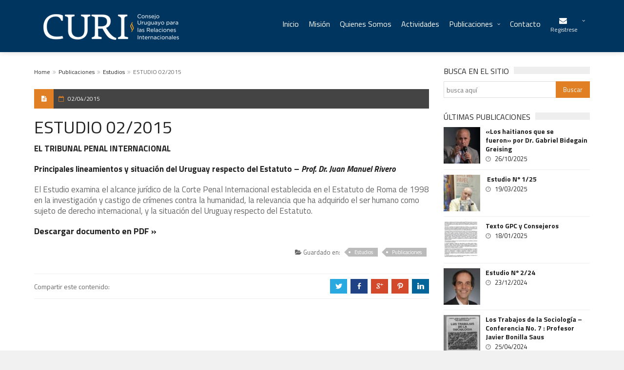

--- FILE ---
content_type: text/html; charset=UTF-8
request_url: http://curi.org.uy/estudio-02-2015/
body_size: 53124
content:
<!DOCTYPE html>
<!--[if IE 7]>
<html class="ie ie7" lang="es">
<![endif]-->
<!--[if IE 8]>
<html class="ie ie8" lang="es">
<![endif]-->
<!--[if !(IE 7) | !(IE 8)  ]><!-->

<!-- BEGIN html -->
<html xmlns="http://www.w3.org/1999/xhtml" lang="es">
<!--<![endif]-->
	<!-- BEGIN head -->
	<head>

		<!-- Meta Tags -->
		<meta http-equiv="content-type" content="text/html; charset=UTF-8" />
		<meta name="viewport" content="width=device-width, initial-scale=1, maximum-scale=1" />
		
		<!--[if lte IE 10]>
		<meta http-equiv="X-UA-Compatible" content="IE=Edge,chrome=1" />
		<![endif]-->
		<!-- Favicon -->
					<link rel="shortcut icon" href="http://curi.org.uy/wp-content/themes/trendyblog-theme/images/favicon.ico" type="image/x-icon" />
				
		<link rel="alternate" type="application/rss+xml" href="http://curi.org.uy/feed/" title="Consejo Uruguayo para las Relaciones Internacionales latest posts" />
		<link rel="alternate" type="application/rss+xml" href="http://curi.org.uy/comments/feed/" title="Consejo Uruguayo para las Relaciones Internacionales latest comments" />
		<link rel="pingback" href="http://curi.org.uy/xmlrpc.php" />

		<title>ESTUDIO 02/2015 &#8211; Consejo Uruguayo para las Relaciones Internacionales</title>
<meta name='robots' content='max-image-preview:large' />
<link rel='dns-prefetch' href='//fonts.googleapis.com' />
<link rel="alternate" type="application/rss+xml" title="Consejo Uruguayo para las Relaciones Internacionales &raquo; Feed" href="http://curi.org.uy/feed/" />
<link rel="alternate" type="application/rss+xml" title="Consejo Uruguayo para las Relaciones Internacionales &raquo; Feed de los comentarios" href="http://curi.org.uy/comments/feed/" />
<script type="text/javascript">
window._wpemojiSettings = {"baseUrl":"https:\/\/s.w.org\/images\/core\/emoji\/14.0.0\/72x72\/","ext":".png","svgUrl":"https:\/\/s.w.org\/images\/core\/emoji\/14.0.0\/svg\/","svgExt":".svg","source":{"concatemoji":"http:\/\/curi.org.uy\/wp-includes\/js\/wp-emoji-release.min.js?ver=6.2.8"}};
/*! This file is auto-generated */
!function(e,a,t){var n,r,o,i=a.createElement("canvas"),p=i.getContext&&i.getContext("2d");function s(e,t){p.clearRect(0,0,i.width,i.height),p.fillText(e,0,0);e=i.toDataURL();return p.clearRect(0,0,i.width,i.height),p.fillText(t,0,0),e===i.toDataURL()}function c(e){var t=a.createElement("script");t.src=e,t.defer=t.type="text/javascript",a.getElementsByTagName("head")[0].appendChild(t)}for(o=Array("flag","emoji"),t.supports={everything:!0,everythingExceptFlag:!0},r=0;r<o.length;r++)t.supports[o[r]]=function(e){if(p&&p.fillText)switch(p.textBaseline="top",p.font="600 32px Arial",e){case"flag":return s("\ud83c\udff3\ufe0f\u200d\u26a7\ufe0f","\ud83c\udff3\ufe0f\u200b\u26a7\ufe0f")?!1:!s("\ud83c\uddfa\ud83c\uddf3","\ud83c\uddfa\u200b\ud83c\uddf3")&&!s("\ud83c\udff4\udb40\udc67\udb40\udc62\udb40\udc65\udb40\udc6e\udb40\udc67\udb40\udc7f","\ud83c\udff4\u200b\udb40\udc67\u200b\udb40\udc62\u200b\udb40\udc65\u200b\udb40\udc6e\u200b\udb40\udc67\u200b\udb40\udc7f");case"emoji":return!s("\ud83e\udef1\ud83c\udffb\u200d\ud83e\udef2\ud83c\udfff","\ud83e\udef1\ud83c\udffb\u200b\ud83e\udef2\ud83c\udfff")}return!1}(o[r]),t.supports.everything=t.supports.everything&&t.supports[o[r]],"flag"!==o[r]&&(t.supports.everythingExceptFlag=t.supports.everythingExceptFlag&&t.supports[o[r]]);t.supports.everythingExceptFlag=t.supports.everythingExceptFlag&&!t.supports.flag,t.DOMReady=!1,t.readyCallback=function(){t.DOMReady=!0},t.supports.everything||(n=function(){t.readyCallback()},a.addEventListener?(a.addEventListener("DOMContentLoaded",n,!1),e.addEventListener("load",n,!1)):(e.attachEvent("onload",n),a.attachEvent("onreadystatechange",function(){"complete"===a.readyState&&t.readyCallback()})),(e=t.source||{}).concatemoji?c(e.concatemoji):e.wpemoji&&e.twemoji&&(c(e.twemoji),c(e.wpemoji)))}(window,document,window._wpemojiSettings);
</script>
<style type="text/css">
img.wp-smiley,
img.emoji {
	display: inline !important;
	border: none !important;
	box-shadow: none !important;
	height: 1em !important;
	width: 1em !important;
	margin: 0 0.07em !important;
	vertical-align: -0.1em !important;
	background: none !important;
	padding: 0 !important;
}
</style>
	<link rel='stylesheet' id='wp-block-library-css' href='http://curi.org.uy/wp-includes/css/dist/block-library/style.min.css?ver=6.2.8' type='text/css' media='all' />
<link rel='stylesheet' id='classic-theme-styles-css' href='http://curi.org.uy/wp-includes/css/classic-themes.min.css?ver=6.2.8' type='text/css' media='all' />
<style id='global-styles-inline-css' type='text/css'>
body{--wp--preset--color--black: #000000;--wp--preset--color--cyan-bluish-gray: #abb8c3;--wp--preset--color--white: #ffffff;--wp--preset--color--pale-pink: #f78da7;--wp--preset--color--vivid-red: #cf2e2e;--wp--preset--color--luminous-vivid-orange: #ff6900;--wp--preset--color--luminous-vivid-amber: #fcb900;--wp--preset--color--light-green-cyan: #7bdcb5;--wp--preset--color--vivid-green-cyan: #00d084;--wp--preset--color--pale-cyan-blue: #8ed1fc;--wp--preset--color--vivid-cyan-blue: #0693e3;--wp--preset--color--vivid-purple: #9b51e0;--wp--preset--gradient--vivid-cyan-blue-to-vivid-purple: linear-gradient(135deg,rgba(6,147,227,1) 0%,rgb(155,81,224) 100%);--wp--preset--gradient--light-green-cyan-to-vivid-green-cyan: linear-gradient(135deg,rgb(122,220,180) 0%,rgb(0,208,130) 100%);--wp--preset--gradient--luminous-vivid-amber-to-luminous-vivid-orange: linear-gradient(135deg,rgba(252,185,0,1) 0%,rgba(255,105,0,1) 100%);--wp--preset--gradient--luminous-vivid-orange-to-vivid-red: linear-gradient(135deg,rgba(255,105,0,1) 0%,rgb(207,46,46) 100%);--wp--preset--gradient--very-light-gray-to-cyan-bluish-gray: linear-gradient(135deg,rgb(238,238,238) 0%,rgb(169,184,195) 100%);--wp--preset--gradient--cool-to-warm-spectrum: linear-gradient(135deg,rgb(74,234,220) 0%,rgb(151,120,209) 20%,rgb(207,42,186) 40%,rgb(238,44,130) 60%,rgb(251,105,98) 80%,rgb(254,248,76) 100%);--wp--preset--gradient--blush-light-purple: linear-gradient(135deg,rgb(255,206,236) 0%,rgb(152,150,240) 100%);--wp--preset--gradient--blush-bordeaux: linear-gradient(135deg,rgb(254,205,165) 0%,rgb(254,45,45) 50%,rgb(107,0,62) 100%);--wp--preset--gradient--luminous-dusk: linear-gradient(135deg,rgb(255,203,112) 0%,rgb(199,81,192) 50%,rgb(65,88,208) 100%);--wp--preset--gradient--pale-ocean: linear-gradient(135deg,rgb(255,245,203) 0%,rgb(182,227,212) 50%,rgb(51,167,181) 100%);--wp--preset--gradient--electric-grass: linear-gradient(135deg,rgb(202,248,128) 0%,rgb(113,206,126) 100%);--wp--preset--gradient--midnight: linear-gradient(135deg,rgb(2,3,129) 0%,rgb(40,116,252) 100%);--wp--preset--duotone--dark-grayscale: url('#wp-duotone-dark-grayscale');--wp--preset--duotone--grayscale: url('#wp-duotone-grayscale');--wp--preset--duotone--purple-yellow: url('#wp-duotone-purple-yellow');--wp--preset--duotone--blue-red: url('#wp-duotone-blue-red');--wp--preset--duotone--midnight: url('#wp-duotone-midnight');--wp--preset--duotone--magenta-yellow: url('#wp-duotone-magenta-yellow');--wp--preset--duotone--purple-green: url('#wp-duotone-purple-green');--wp--preset--duotone--blue-orange: url('#wp-duotone-blue-orange');--wp--preset--font-size--small: 13px;--wp--preset--font-size--medium: 20px;--wp--preset--font-size--large: 36px;--wp--preset--font-size--x-large: 42px;--wp--preset--spacing--20: 0.44rem;--wp--preset--spacing--30: 0.67rem;--wp--preset--spacing--40: 1rem;--wp--preset--spacing--50: 1.5rem;--wp--preset--spacing--60: 2.25rem;--wp--preset--spacing--70: 3.38rem;--wp--preset--spacing--80: 5.06rem;--wp--preset--shadow--natural: 6px 6px 9px rgba(0, 0, 0, 0.2);--wp--preset--shadow--deep: 12px 12px 50px rgba(0, 0, 0, 0.4);--wp--preset--shadow--sharp: 6px 6px 0px rgba(0, 0, 0, 0.2);--wp--preset--shadow--outlined: 6px 6px 0px -3px rgba(255, 255, 255, 1), 6px 6px rgba(0, 0, 0, 1);--wp--preset--shadow--crisp: 6px 6px 0px rgba(0, 0, 0, 1);}:where(.is-layout-flex){gap: 0.5em;}body .is-layout-flow > .alignleft{float: left;margin-inline-start: 0;margin-inline-end: 2em;}body .is-layout-flow > .alignright{float: right;margin-inline-start: 2em;margin-inline-end: 0;}body .is-layout-flow > .aligncenter{margin-left: auto !important;margin-right: auto !important;}body .is-layout-constrained > .alignleft{float: left;margin-inline-start: 0;margin-inline-end: 2em;}body .is-layout-constrained > .alignright{float: right;margin-inline-start: 2em;margin-inline-end: 0;}body .is-layout-constrained > .aligncenter{margin-left: auto !important;margin-right: auto !important;}body .is-layout-constrained > :where(:not(.alignleft):not(.alignright):not(.alignfull)){max-width: var(--wp--style--global--content-size);margin-left: auto !important;margin-right: auto !important;}body .is-layout-constrained > .alignwide{max-width: var(--wp--style--global--wide-size);}body .is-layout-flex{display: flex;}body .is-layout-flex{flex-wrap: wrap;align-items: center;}body .is-layout-flex > *{margin: 0;}:where(.wp-block-columns.is-layout-flex){gap: 2em;}.has-black-color{color: var(--wp--preset--color--black) !important;}.has-cyan-bluish-gray-color{color: var(--wp--preset--color--cyan-bluish-gray) !important;}.has-white-color{color: var(--wp--preset--color--white) !important;}.has-pale-pink-color{color: var(--wp--preset--color--pale-pink) !important;}.has-vivid-red-color{color: var(--wp--preset--color--vivid-red) !important;}.has-luminous-vivid-orange-color{color: var(--wp--preset--color--luminous-vivid-orange) !important;}.has-luminous-vivid-amber-color{color: var(--wp--preset--color--luminous-vivid-amber) !important;}.has-light-green-cyan-color{color: var(--wp--preset--color--light-green-cyan) !important;}.has-vivid-green-cyan-color{color: var(--wp--preset--color--vivid-green-cyan) !important;}.has-pale-cyan-blue-color{color: var(--wp--preset--color--pale-cyan-blue) !important;}.has-vivid-cyan-blue-color{color: var(--wp--preset--color--vivid-cyan-blue) !important;}.has-vivid-purple-color{color: var(--wp--preset--color--vivid-purple) !important;}.has-black-background-color{background-color: var(--wp--preset--color--black) !important;}.has-cyan-bluish-gray-background-color{background-color: var(--wp--preset--color--cyan-bluish-gray) !important;}.has-white-background-color{background-color: var(--wp--preset--color--white) !important;}.has-pale-pink-background-color{background-color: var(--wp--preset--color--pale-pink) !important;}.has-vivid-red-background-color{background-color: var(--wp--preset--color--vivid-red) !important;}.has-luminous-vivid-orange-background-color{background-color: var(--wp--preset--color--luminous-vivid-orange) !important;}.has-luminous-vivid-amber-background-color{background-color: var(--wp--preset--color--luminous-vivid-amber) !important;}.has-light-green-cyan-background-color{background-color: var(--wp--preset--color--light-green-cyan) !important;}.has-vivid-green-cyan-background-color{background-color: var(--wp--preset--color--vivid-green-cyan) !important;}.has-pale-cyan-blue-background-color{background-color: var(--wp--preset--color--pale-cyan-blue) !important;}.has-vivid-cyan-blue-background-color{background-color: var(--wp--preset--color--vivid-cyan-blue) !important;}.has-vivid-purple-background-color{background-color: var(--wp--preset--color--vivid-purple) !important;}.has-black-border-color{border-color: var(--wp--preset--color--black) !important;}.has-cyan-bluish-gray-border-color{border-color: var(--wp--preset--color--cyan-bluish-gray) !important;}.has-white-border-color{border-color: var(--wp--preset--color--white) !important;}.has-pale-pink-border-color{border-color: var(--wp--preset--color--pale-pink) !important;}.has-vivid-red-border-color{border-color: var(--wp--preset--color--vivid-red) !important;}.has-luminous-vivid-orange-border-color{border-color: var(--wp--preset--color--luminous-vivid-orange) !important;}.has-luminous-vivid-amber-border-color{border-color: var(--wp--preset--color--luminous-vivid-amber) !important;}.has-light-green-cyan-border-color{border-color: var(--wp--preset--color--light-green-cyan) !important;}.has-vivid-green-cyan-border-color{border-color: var(--wp--preset--color--vivid-green-cyan) !important;}.has-pale-cyan-blue-border-color{border-color: var(--wp--preset--color--pale-cyan-blue) !important;}.has-vivid-cyan-blue-border-color{border-color: var(--wp--preset--color--vivid-cyan-blue) !important;}.has-vivid-purple-border-color{border-color: var(--wp--preset--color--vivid-purple) !important;}.has-vivid-cyan-blue-to-vivid-purple-gradient-background{background: var(--wp--preset--gradient--vivid-cyan-blue-to-vivid-purple) !important;}.has-light-green-cyan-to-vivid-green-cyan-gradient-background{background: var(--wp--preset--gradient--light-green-cyan-to-vivid-green-cyan) !important;}.has-luminous-vivid-amber-to-luminous-vivid-orange-gradient-background{background: var(--wp--preset--gradient--luminous-vivid-amber-to-luminous-vivid-orange) !important;}.has-luminous-vivid-orange-to-vivid-red-gradient-background{background: var(--wp--preset--gradient--luminous-vivid-orange-to-vivid-red) !important;}.has-very-light-gray-to-cyan-bluish-gray-gradient-background{background: var(--wp--preset--gradient--very-light-gray-to-cyan-bluish-gray) !important;}.has-cool-to-warm-spectrum-gradient-background{background: var(--wp--preset--gradient--cool-to-warm-spectrum) !important;}.has-blush-light-purple-gradient-background{background: var(--wp--preset--gradient--blush-light-purple) !important;}.has-blush-bordeaux-gradient-background{background: var(--wp--preset--gradient--blush-bordeaux) !important;}.has-luminous-dusk-gradient-background{background: var(--wp--preset--gradient--luminous-dusk) !important;}.has-pale-ocean-gradient-background{background: var(--wp--preset--gradient--pale-ocean) !important;}.has-electric-grass-gradient-background{background: var(--wp--preset--gradient--electric-grass) !important;}.has-midnight-gradient-background{background: var(--wp--preset--gradient--midnight) !important;}.has-small-font-size{font-size: var(--wp--preset--font-size--small) !important;}.has-medium-font-size{font-size: var(--wp--preset--font-size--medium) !important;}.has-large-font-size{font-size: var(--wp--preset--font-size--large) !important;}.has-x-large-font-size{font-size: var(--wp--preset--font-size--x-large) !important;}
.wp-block-navigation a:where(:not(.wp-element-button)){color: inherit;}
:where(.wp-block-columns.is-layout-flex){gap: 2em;}
.wp-block-pullquote{font-size: 1.5em;line-height: 1.6;}
</style>
<link rel='stylesheet' id='contact-form-7-css' href='http://curi.org.uy/wp-content/plugins/contact-form-7/includes/css/styles.css?ver=5.0.4' type='text/css' media='all' />
<link rel='stylesheet' id='google-fonts-1-css' href='http://fonts.googleapis.com/css?family=Titillium+Web%3A300%2C300italic%2C400%2C400italic%2C700%2C700italic&#038;subset=latin&#038;ver=6.2.8' type='text/css' media='all' />
<link rel='stylesheet' id='normalize-css' href='http://curi.org.uy/wp-content/themes/trendyblog-theme/css/normalize.css?ver=6.2.8' type='text/css' media='all' />
<link rel='stylesheet' id='font-awesome-css' href='http://curi.org.uy/wp-content/themes/trendyblog-theme/css/fontawesome.css?ver=6.2.8' type='text/css' media='all' />
<link rel='stylesheet' id='weather-css' href='http://curi.org.uy/wp-content/themes/trendyblog-theme/css/weather.css?ver=6.2.8' type='text/css' media='all' />
<link rel='stylesheet' id='main-style-css' href='http://curi.org.uy/wp-content/themes/trendyblog-theme/css/style.css?ver=6.2.8' type='text/css' media='all' />
<style id='main-style-inline-css' type='text/css'>

			/*------------------------------------------------------------------------------
			    Color
			    (link hover, weather forecast icon, weather forecast temp, logo span,
			    dropcap first letter, quotes, meta calendar icon)
			------------------------------------------------------------------------------*/
			a:hover,
			#header .header_meta .weather_forecast i,
			#header .header_meta .weather_forecast .temp,
			#site_title span,
			.dropcap:first-letter,
			.full_meta span.meta_date:before,
			.full_meta span.meta_comments:before,
			.full_meta span.meta_views:before,
			.full_meta span.meta_author i,
			blockquote p span:first-child,
			blockquote p span:last-child,
			.entry_media span.meta_likes a,
			article.post .entry_content p a,
			.full_meta span.meta_likes:before {
			    color: #E07F24;
			}

			/*------------------------------------------------------------------------------
			    Background
			    (mark, button, search icon in menu, format, tags hover, post format hover,
			    input submit, shop hover icon, pagination current link, shop button,
			    span format icon, review border, rating result, transition line, wide slider
			    controls, filter shop handle)
			------------------------------------------------------------------------------*/
			mark,
			.breaking-news .breaking-title,
			.search_icon_form a,
			.author_box .posts,
			span.format,
			.tagcloud a:hover,
			#footer .tagcloud a:hover,
			.item .item_thumb .thumb_icon a,
			input[type="submit"], 
			.thumb_meta span.category,
			ul.products li.product .item_thumb .thumb_icon a,
			ul.page-numbers li span.current,
			ul.products li.product a.btn:hover,
			.layout_post_1 .item_thumb .thumb_icon a,
			.full_meta span.meta_format,
			.review_footer span,
			.transition_line,
			.layout_post_2 .item_thumb .thumb_icon a,
			.list_posts .post .item_thumb .thumb_icon a,
			.wide_slider .bx-wrapper .bx-controls-direction a:hover,
			.ui-slider-range,
			#gallery_grid .gallery_album .item_thumb .thumb_icon a,
			.wc-proceed-to-checkout,
			.single_add_to_cart_button.btn_red,
			#back_to_top a:hover,
			.layout_post_4 .item_thumb .thumb_icon a {
			    background-color: #E07F24;
			}

			/*------------------------------------------------------------------------------
			    Border
			    (drop down menu, tags hover, slider pager top border)
			------------------------------------------------------------------------------*/
			nav.site_navigation ul.menu ul.sub-menu,
			nav.site_navigation ul.menu > li > .content,
			nav.site_navigation ul.menu > li.has_dt_mega_menu > ul.dt_mega_menu,
			.tagcloud a:hover:before,
			#footer .tagcloud a:hover:before,
			#wide_slider_pager .box.active {
			    border-color: #E07F24;
			}

			/*------------------------------------------------------------------------------
			    Heading colors in post content
			------------------------------------------------------------------------------*/
			.entry_content>h1:not(.page_title):not(.entry-title):not(.entry_title),
			.entry_content>h2,
			.entry_content>h3,
			.entry_content>h4,
			.entry_content>h5,
			.entry_content>h6,
			.entry_content>.row>.col>h1:not(.page_title):not(.entry-title):not(.entry_title),
			.entry_content>.row>.col>h2,
			.entry_content>.row>.col>h3,
			.entry_content>.row>.col>h4,
			.entry_content>.row>.col>h5,
			.entry_content>.row>.col>h6 {
			    color: #222222;
			}
			.entry_content .head_title h2 {
				color: #222;
			}

			.entry_content .head_title h2 {
				color: #222;
			}

			/*------------------------------------------------------------------------------
			    Content Link Color
			------------------------------------------------------------------------------*/

			.entry_content a:not(.ui-tabs-anchor):not(.btn):not(.gal-link):not(:hover) {
			    color: #F08826;
			}

			/*------------------------------------------------------------------------------
			    Accordions background and color
			------------------------------------------------------------------------------*/
			.accordion_content .accordion_content_title {
				background-color: #EEEEEE;
			}

			/*------------------------------------------------------------------------------
			    Accordion icon background and color
			------------------------------------------------------------------------------*/
			.accordion_content .accordion_content_title:after {
				background-color: #DDDDDD;
				color: #999999;
			}


					/* Background Color/Texture/Image */
					body {
													background: #F1F1F1;
						
					}

					
		/*------------------------------------------------------------------------------
		    Body
		------------------------------------------------------------------------------*/
		body {
		    font-family: "Titillium Web", sans-serif;
		    font-size: 14px;
		}
		/*------------------------------------------------------------------------------
		    Main Menu
		------------------------------------------------------------------------------*/
		nav.site_navigation ul.menu > li > a {
		    font-size: 16px;
		}
		nav.site_navigation ul.menu > li > a > div.subtitle {
			font-size: 12px;
		}
		nav.site_navigation ul.menu ul.sub-menu {
			font-size: 12px;
		}
		/*------------------------------------------------------------------------------
		    Headings
		    (headings, menu links, dropcap first letter, panel subtitle)
		------------------------------------------------------------------------------*/
		h1,
		h2,
		h3,
		h4,
		h5,
		h6,
		nav.site_navigation ul.menu > li > a,
		.dropcap:first-letter,
		.panel_title span {
		    font-family: "Titillium Web", sans-serif
		}


		
</style>
<link rel='stylesheet' id='responsive-0-css' href='http://curi.org.uy/wp-content/themes/trendyblog-theme/css/responsive-0.css?ver=1.0' type='text/css' media='(max-width:768px)' />
<link rel='stylesheet' id='responsive-768-css' href='http://curi.org.uy/wp-content/themes/trendyblog-theme/css/responsive-768.css?ver=1.0' type='text/css' media='(min-width:769px) and (max-width:992px)' />
<link rel='stylesheet' id='responsive-992-css' href='http://curi.org.uy/wp-content/themes/trendyblog-theme/css/responsive-992.css?ver=1.0' type='text/css' media='(min-width:993px) and (max-width:1200px)' />
<link rel='stylesheet' id='responsive-1200-css' href='http://curi.org.uy/wp-content/themes/trendyblog-theme/css/responsive-1200.css?ver=1.0' type='text/css' media='(min-width:1201px)' />
<link rel='stylesheet' id='style-css' href='http://curi.org.uy/wp-content/themes/trendyblog-theme-child/style.css?ver=6.2.8' type='text/css' media='all' />
<script type='text/javascript' id='jquery-core-js-extra'>
/* <![CDATA[ */
var df = {"THEME_NAME":"trendyblog","THEME_FULL_NAME":"TrendyBlog","adminUrl":"http:\/\/curi.org.uy\/wp-admin\/admin-ajax.php","gallery_id":"","galleryCat":"","imageUrl":"http:\/\/curi.org.uy\/wp-content\/themes\/trendyblog-theme\/images\/","cssUrl":"http:\/\/curi.org.uy\/wp-content\/themes\/trendyblog-theme\/css\/","themeUrl":"http:\/\/curi.org.uy\/wp-content\/themes\/trendyblog-theme","pageurl":"http:\/\/curi.org.uy\/"};
/* ]]> */
</script>
<script type='text/javascript' src='http://curi.org.uy/wp-includes/js/jquery/jquery.min.js?ver=3.6.4' id='jquery-core-js'></script>
<script type='text/javascript' src='http://curi.org.uy/wp-includes/js/jquery/jquery-migrate.min.js?ver=3.4.0' id='jquery-migrate-js'></script>
<script type='text/javascript' src='http://curi.org.uy/wp-content/themes/trendyblog-theme/js/bxslider.min.js?ver=6.2.8' id='bxslider-js'></script>
<script type='text/javascript' src='http://curi.org.uy/wp-content/themes/trendyblog-theme/js/fitvids.min.js?ver=6.2.8' id='fitvids-js'></script>
<link rel="https://api.w.org/" href="http://curi.org.uy/wp-json/" /><link rel="alternate" type="application/json" href="http://curi.org.uy/wp-json/wp/v2/posts/344" /><link rel="EditURI" type="application/rsd+xml" title="RSD" href="http://curi.org.uy/xmlrpc.php?rsd" />
<link rel="wlwmanifest" type="application/wlwmanifest+xml" href="http://curi.org.uy/wp-includes/wlwmanifest.xml" />
<meta name="generator" content="WordPress 6.2.8" />
<link rel="canonical" href="http://curi.org.uy/estudio-02-2015/" />
<link rel='shortlink' href='http://curi.org.uy/?p=344' />
<link rel="alternate" type="application/json+oembed" href="http://curi.org.uy/wp-json/oembed/1.0/embed?url=http%3A%2F%2Fcuri.org.uy%2Festudio-02-2015%2F" />
<link rel="alternate" type="text/xml+oembed" href="http://curi.org.uy/wp-json/oembed/1.0/embed?url=http%3A%2F%2Fcuri.org.uy%2Festudio-02-2015%2F&#038;format=xml" />
<!--[if lte IE 9]><script src="http://curi.org.uy/wp-content/themes/trendyblog-theme/js/shiv.min.js"></script><![endif]-->	
			

		<link rel='stylesheet' id='weather-css'  href='http://curi.org.uy/wp-content/themes/trendyblog-theme-child/tooltipster.bundle.min.css' type='text/css' media='all' />

	<!-- END head -->
	</head>
	
	<!-- BEGIN body -->
	<body class="post-template-default single single-post postid-344 single-format-standard">
					
				<!-- Off-canvas wrap -->
    <div class="cs-offcanvas-wrap">
        <div class="close"><i class="fa fa-close" aria-hidden="true"></i></div>
        <div class="cs-offcanvas-nav"></div>
    </div><!-- end .cs-offcanvas-wrap -->

    <!-- Wrapper -->
    <div id="wrapper" class="wide">
        <!-- Header -->
        <header id="header" role="banner">    
        	            <!-- Header main -->
            <div id="header_main" class="sticky header_main ">
				<div class="container">
                	<!-- Logo -->
                    <div class="site_brand">
														<a href="http://curi.org.uy"><img src="http://curi.org.uy/wp-content/uploads/2018/08/logo-web.png" alt="Consejo Uruguayo para las Relaciones Internacionales" /></a>
											</div>
					<!-- End Logo -->
								        			        			        <!-- Toggle menu -->
                    <span class="site_navigation_toggle"><i class="fa fa-bars" aria-hidden="true"></i></span>
					<!-- Site navigation -->
					<div class="cs-primary-nav">
	                    <nav class="site_navigation" role="navigation">

						<ul class="menu" rel="Main Menu"><li id="menu-item-16" class="normal-drop   no-description menu-item menu-item-type-post_type menu-item-object-page menu-item-home"><a title="Volver al Inicio" href="http://curi.org.uy/">Inicio</a></li>
<li id="menu-item-19" class="normal-drop   no-description menu-item menu-item-type-post_type menu-item-object-page"><a href="http://curi.org.uy/mision/">Misión</a></li>
<li id="menu-item-20" class="normal-drop   no-description menu-item menu-item-type-post_type menu-item-object-page"><a href="http://curi.org.uy/quienes-somos/">Quienes Somos</a></li>
<li id="menu-item-25" class="normal-drop   no-description menu-item menu-item-type-taxonomy menu-item-object-category"><a href="http://curi.org.uy/actividades/">Actividades</a></li>
<li id="menu-item-29" class="normal-drop   no-description menu-item menu-item-type-taxonomy menu-item-object-category current-post-ancestor current-menu-parent current-post-parent menu-item-has-children df-dropdown"><a href="http://curi.org.uy/publicaciones/">Publicaciones</a>
<i class="fa fa-angle-right" aria-hidden="true"></i>

<ul class="sub-menu">
	<li id="menu-item-30" class="normal-drop   no-description menu-item menu-item-type-taxonomy menu-item-object-category"><a href="http://curi.org.uy/publicaciones/analisis/">Análisis</a></li>
	<li id="menu-item-32" class="normal-drop   no-description menu-item menu-item-type-taxonomy menu-item-object-category current-post-ancestor current-menu-parent current-post-parent"><a href="http://curi.org.uy/publicaciones/estudios/">Estudios</a></li>
	<li id="menu-item-31" class="normal-drop   no-description menu-item menu-item-type-taxonomy menu-item-object-category"><a href="http://curi.org.uy/publicaciones/articulos-y-comentarios/">Artículos y Comentarios</a></li>
</ul>
</li>
<li id="menu-item-17" class="normal-drop   no-description menu-item menu-item-type-post_type menu-item-object-page"><a href="http://curi.org.uy/contacto/">Contacto</a></li>
<li class="menu-item-has-children suscribe">
									<a href="javascript:;">
										<i class="fa fa-envelope"></i>
										<div class="subtitle df-cart-count">Registrese</div>
									</a>
									<span class="site_sub_menu_toggle"></span>
									<div class="cart_content df-cart">
										<div class="widget_shopping_cart_content">
											<p>Para recibir novedades por correo:</p>
											<form action="http://curi.org.uy/subscribe.php" method="post">
												<div>
													<input type="email" placeholder="correo electrónico..." class="newsletter" name="email">
													<input type="submit" id="newsletterButton" value="Enviar">
												</div>
											</form>
										</div>
									</div>
								</li></ul>						
                    	</nav>
                    </div>
                    <!-- End Site navigation -->
			        		        		        	</div>
		                    </div>
            <!-- End Header main -->
        </header>
        <!-- End Header -->


	
            <!-- Section -->
            <section>
                <div class="container">
                	                    <div class="row">
                                                <!-- Main content -->
                        <div class="col main-content col_9_of_12">
                    
                    <ul class="breadcrumb"><li><a href="http://curi.org.uy">Home</a></li> <li><a href="http://curi.org.uy/publicaciones/">Publicaciones</a></li><li><a href="http://curi.org.uy/publicaciones/estudios/">Estudios</a></li><li>ESTUDIO 02/2015</li></ul>
												            <!-- Post -->
            <article class="post post-344 type-post status-publish format-standard hentry category-estudios category-publicaciones">
				    <!-- Media -->
    <div class="entry_media">
	    	    		    		         
	        	<a href="http://curi.org.uy/wp-content/themes/trendyblog-theme/images/placeholder.php?size=0x0&#038;bg=eee&#038;fg=999&#038;text=0x0" class="popup_link">
	        	        		         
	       		</a>
	                    </div>
    <!-- End Media -->
				<div class="shortcode-content">
						                    	                    <!-- Full meta -->
	                    <div class="full_meta clearfix">
	                        <span class="meta_format"><i class="fa fa-file-text"></i></span>
															<span class="meta_date date updated">
									<a href="http://curi.org.uy/2015/04/">
										02/04/2015									</a>
								</span>
								                        	                        	                        	                        	                        
	                    </div><!-- End Full meta -->
                                        <!-- Entry content -->
                    <div class="entry_content">
											


		<h1 class="entry_title entry-title">ESTUDIO 02/2015</h1>
 
 									
							<p><strong>EL TRIBUNAL PENAL INTERNACIONAL </strong></p>
<p><strong>Principales lineamientos y situación del Uruguay respecto del Estatuto &#8211; <em>Prof. Dr. Juan Manuel Rivero </em> </strong></p>
<p>El Estudio examina el alcance jurídico de la Corte Penal Internacional establecida en el Estatuto de Roma de 1998 en la investigación y castigo de crímenes contra la humanidad, la relevancia que ha adquirido el ser humano como sujeto de derecho internacional, y la situación del Uruguay respecto del Estatuto.</p>
	
												</div>
					        
<!--
    <div class="cs-single-post-controls">
                    <div class="cs-prev-post">
                <span><i class="fa fa-angle-double-left"></i> Previous</span>
                <a href="http://curi.org.uy/analisis-02-2015/">ANÁLISIS 02/2015</a>
            </div>
                            <div class="cs-next-post">
                <span>Next  <i class="fa fa-angle-double-right"></i></span>
                <a href="http://curi.org.uy/estudio-03-2015/">ESTUDIO 03/2015</a>
            </div>
            </div>
-->
	
					<!-- End Entry content -->
					<a href="http://curi.org.uy/archivos/Estudio%20CURI%202del2015%20Rivero%20Godoyx.pdf" target="_blank" style="font-size:18px; font-weight:bold;">Descargar documento en PDF &raquo;</a><br><br>
	        <div class="bottom_wrapper">
        	            	            <!-- Entry categories -->
	            <div class="entry_tags categories">
	                <span><i class="fa fa-folder-open"></i> Guardado en: </span>
					<a href="http://curi.org.uy/publicaciones/estudios/">Estudios</a><a href="http://curi.org.uy/publicaciones/">Publicaciones</a>	            </div><!-- End Entry categories -->
	                </div>
		
					    <div class="post-share">
        <span class="share-text">Compartir este contenido:</span>
        <ul>
            <li>
                <a data-hashtags="" data-url="http://curi.org.uy/estudio-02-2015/" data-via="" data-text="ESTUDIO 02/2015" data-sharetip="Comparte en Twitter!" href="#" class="twitter df-tweet">
                    <span class="socicon">a</span>
                </a>

            </li>
            <li>
                <a href="http://www.facebook.com/sharer/sharer.php?u=http://curi.org.uy/estudio-02-2015/" data-url="http://curi.org.uy/estudio-02-2015/" data-url="http://curi.org.uy/estudio-02-2015/" data-sharetip="Comparte en Facebook!" class="facebook df-share">
                    <span class="socicon">b</span>
                </a>

            </li>
            <li>
                <a data-sharetip="Comparte en Google+!" href="https://plus.google.com/share?url=http://curi.org.uy/estudio-02-2015/" class="google df-pluss">
                    <span class="socicon">c</span>
                </a>

            </li>
            <li>
                <a data-sharetip="Comparte en Pinterest!" href="http://pinterest.com/pin/create/button/?url=http://curi.org.uy/estudio-02-2015/&media=http://curi.org.uy/wp-content/themes/trendyblog-theme/images/placeholder.php?size=0x0&#038;bg=eee&#038;fg=999&#038;text=0x0&description=ESTUDIO 02/2015" data-url="http://curi.org.uy/estudio-02-2015/" class="google df-pin">
                    <span class="socicon">d</span>
                </a>

            </li>
            <li>
                <a data-sharetip="Comparte en LinkedIn!" href="http://www.linkedin.com/shareArticle?mini=true&url=http://curi.org.uy/estudio-02-2015/&title=ESTUDIO 02/2015" data-url="http://curi.org.uy/estudio-02-2015/" class="linkedin df-link">
                    <span class="socicon">j</span>
                </a>

            </li>
        </ul>
    </div>
	
					
					

																 </article>
				


				
				
																					</div><!-- End Main content -->
							
    <!-- Sidebar -->
    <div class="col col_3_of_12 sidebar sidebar_area" data-top="100">

	
		    <div class="theiaStickySidebar">

				<div class="widget-1 first widget"><div class="widget_title"><h3>Busca en el sitio</h3></div>	<div class="tb_widget_search">
		<form method="get" action="http://curi.org.uy/" name="searchform" >
			<div>
				<label class="screen-reader-text" for="s">Search for:</label>
				<input type="text" placeholder="busca aquí" class="search" name="s" />
				<input type="submit" id="searchsubmit" value="Buscar" />
			</div>
		<!-- END .searchform -->
		</form>
	</div>
</div>		
	<div class="widget-2 last widget">		<div class="widget_title"><h3>Últimas Publicaciones</h3></div>					<div class="tb_widget_recent_list clearfix">

																			                <!-- Post item -->
		                <div class="item clearfix">
		                    <div class="item_thumb">
		                        		                            <div class="thumb_icon">
		                                <a href="http://curi.org.uy/los-haitianos-que-se-fueron-por-dr-gabriel-bidegain-greising/" style="background-color: #fcbc00"><i class="fa fa-file-text"></i></a>
		                            </div>
		                        		                        <div class="thumb_hover">
		                            <a href="http://curi.org.uy/los-haitianos-que-se-fueron-por-dr-gabriel-bidegain-greising/">
		                            	<img class="visible animated" src="http://curi.org.uy/wp-content/uploads/Gabriel_bidegain_9003-scaled-80x80_c.jpg" alt="«Los haitianos que se fueron» por Dr. Gabriel Bidegain Greising" width="80" height="80" srcset="http://curi.org.uy/wp-content/uploads/Gabriel_bidegain_9003-scaled-160x160_c.jpg 2x"/>		                            </a>
		                        </div>
		                    </div>
		                    <div class="item_content">
		                        <h4><a href="http://curi.org.uy/los-haitianos-que-se-fueron-por-dr-gabriel-bidegain-greising/">«Los haitianos que se fueron» por Dr. Gabriel Bidegain Greising</a></h4>
		                        <div class="item_meta clearfix">
		                            		                                <span class="meta_date">
		                                    <a href="http://curi.org.uy/2025/10/">
		                                        26/10/2025		                                    </a>
		                                </span>
		                            		                            		                        </div>
		                    </div>
		                </div><!-- End Post item -->
		                		            
																	                <!-- Post item -->
		                <div class="item clearfix">
		                    <div class="item_thumb">
		                        		                            <div class="thumb_icon">
		                                <a href="http://curi.org.uy/estudio-no-1-25-breve-historia-institucional-del-campo-de-estudios-de-las-relaciones-internacionales-en-uruguay-dr-wilson-fernandez-luzuriaga/" style="background-color: #F08826"><i class="fa fa-file-text"></i></a>
		                            </div>
		                        		                        <div class="thumb_hover">
		                            <a href="http://curi.org.uy/estudio-no-1-25-breve-historia-institucional-del-campo-de-estudios-de-las-relaciones-internacionales-en-uruguay-dr-wilson-fernandez-luzuriaga/">
		                            	<img class="visible animated" src="http://curi.org.uy/wp-content/uploads/wilson-80x80_c.jpg" alt=" Estudio Nº 1/25" width="80" height="80" srcset="http://curi.org.uy/wp-content/uploads/wilson-160x160_c.jpg 2x"/>		                            </a>
		                        </div>
		                    </div>
		                    <div class="item_content">
		                        <h4><a href="http://curi.org.uy/estudio-no-1-25-breve-historia-institucional-del-campo-de-estudios-de-las-relaciones-internacionales-en-uruguay-dr-wilson-fernandez-luzuriaga/"> Estudio Nº 1/25</a></h4>
		                        <div class="item_meta clearfix">
		                            		                                <span class="meta_date">
		                                    <a href="http://curi.org.uy/2025/03/">
		                                        19/03/2025		                                    </a>
		                                </span>
		                            		                            		                        </div>
		                    </div>
		                </div><!-- End Post item -->
		                		            
																	                <!-- Post item -->
		                <div class="item clearfix">
		                    <div class="item_thumb">
		                        		                            <div class="thumb_icon">
		                                <a href="http://curi.org.uy/texto-gpc-y-consejeros/" style="background-color: #ff280a"><i class="fa fa-file-text"></i></a>
		                            </div>
		                        		                        <div class="thumb_hover">
		                            <a href="http://curi.org.uy/texto-gpc-y-consejeros/">
		                            	<img class="visible animated" src="http://curi.org.uy/wp-content/uploads/Captura-de-pantalla-2025-01-18-a-las-15.48.58-80x80_c.png" alt="Texto GPC y Consejeros" width="80" height="80" srcset="http://curi.org.uy/wp-content/uploads/Captura-de-pantalla-2025-01-18-a-las-15.48.58-160x160_c.png 2x"/>		                            </a>
		                        </div>
		                    </div>
		                    <div class="item_content">
		                        <h4><a href="http://curi.org.uy/texto-gpc-y-consejeros/">Texto GPC y Consejeros</a></h4>
		                        <div class="item_meta clearfix">
		                            		                                <span class="meta_date">
		                                    <a href="http://curi.org.uy/2025/01/">
		                                        18/01/2025		                                    </a>
		                                </span>
		                            		                            		                        </div>
		                    </div>
		                </div><!-- End Post item -->
		                		            
																	                <!-- Post item -->
		                <div class="item clearfix">
		                    <div class="item_thumb">
		                        		                            <div class="thumb_icon">
		                                <a href="http://curi.org.uy/estudio-no-2-24/" style="background-color: #F08826"><i class="fa fa-file-text"></i></a>
		                            </div>
		                        		                        <div class="thumb_hover">
		                            <a href="http://curi.org.uy/estudio-no-2-24/">
		                            	<img class="visible animated" src="http://curi.org.uy/wp-content/uploads/foto-alejandro-pastori-3--80x80_c.jpg" alt="Estudio Nº 2/24" width="80" height="80" srcset="http://curi.org.uy/wp-content/uploads/foto-alejandro-pastori-3--160x160_c.jpg 2x"/>		                            </a>
		                        </div>
		                    </div>
		                    <div class="item_content">
		                        <h4><a href="http://curi.org.uy/estudio-no-2-24/">Estudio Nº 2/24</a></h4>
		                        <div class="item_meta clearfix">
		                            		                                <span class="meta_date">
		                                    <a href="http://curi.org.uy/2024/12/">
		                                        23/12/2024		                                    </a>
		                                </span>
		                            		                            		                        </div>
		                    </div>
		                </div><!-- End Post item -->
		                		            
																	                <!-- Post item -->
		                <div class="item clearfix">
		                    <div class="item_thumb">
		                        		                            <div class="thumb_icon">
		                                <a href="http://curi.org.uy/los-trabajos-de-la-sociologia-conferencia-no-7-profesor-javier-bonilla-saus/" style="background-color: #F08826"><i class="fa fa-file-text"></i></a>
		                            </div>
		                        		                        <div class="thumb_hover">
		                            <a href="http://curi.org.uy/los-trabajos-de-la-sociologia-conferencia-no-7-profesor-javier-bonilla-saus/">
		                            	<img class="visible animated" src="http://curi.org.uy/wp-content/uploads/bonilla-1-80x80_c.jpg" alt="Los Trabajos de la Sociología &#8211; Conferencia No. 7 : Profesor Javier Bonilla Saus" width="80" height="80" srcset="http://curi.org.uy/wp-content/uploads/bonilla-1-160x160_c.jpg 2x"/>		                            </a>
		                        </div>
		                    </div>
		                    <div class="item_content">
		                        <h4><a href="http://curi.org.uy/los-trabajos-de-la-sociologia-conferencia-no-7-profesor-javier-bonilla-saus/">Los Trabajos de la Sociología &#8211; Conferencia No. 7 : Profesor Javier Bonilla Saus</a></h4>
		                        <div class="item_meta clearfix">
		                            		                                <span class="meta_date">
		                                    <a href="http://curi.org.uy/2024/04/">
		                                        25/04/2024		                                    </a>
		                                </span>
		                            		                            		                        </div>
		                    </div>
		                </div><!-- End Post item -->
		                		            
					</div>

	</div>
      
		    </div>
	  


	<!-- END sidebar -->
	</div>
		            </div>
            	        </div>
    </section><!-- End Section -->


						        <!-- Footer -->
        <footer id="footer">
            <div class="container">
                <div class="row">
											<div class="col col_8_of_12">
							<div class="widget_text widget-1 first widget"><div class="widget_title"><h3>CURI</h3></div><div class="textwidget custom-html-widget"><p>El CURI tiene como objetivo central contribuir a una mejor comprensión del escenario internacional y brindar elementos para alcanzar una mejor inserción externa del Uruguay en la región y en el mundo.</p>

<p>En tal sentido, el CURI actúa como interfaz disciplinario, facilitador del diálogo y estimula la generación de ideas, propuestas y acciones entre los diversos actores y sectores de la sociedad nacional y la comunidad internacional.</p>

<p>A partir del año 2003, reúne a un grupo de profesionales, diplomáticos, académicos, especialistas, empresarios y miembros de la sociedad civil. Todos ellos, desde la pluralidad desarrollan actividades y producen análisis en temas de política exterior, derecho internacional, aspectos comerciales y económicos, infraestructura física y logística y seguridad y defensa.</p></div></div>						</div>
																<div class="col col_4_of_12">
							<div class="widget_text widget-1 first widget"><div class="widget_title"><h3>Registrese al Newsletter</h3></div><div class="textwidget custom-html-widget"><p>Puedes suscribirte para recibir novedades por correo electrónico:</p>
<form action="http://curi.org.uy/subscribe.php" method="post">
	<div>
		<input type="email" placeholder="correo electrónico..." class="newsletter" name="email">
		<input type="submit" id="newsletterButton" value="Enviar">
	</div>
</form></div></div>						</div>
										<!--
															-->
                </div>
            </div>
        </footer>
                <!-- End Footer -->
        <!-- Copyright -->
        <div id="copyright" role="contentinfo">
            <div class="container">
                <p>© 2018 - CONSEJO URUGUAYO PARA LAS RELACIONES INTERNACIONALES - Desarrollo: <a href="https://origami.uy/" target="_blank" title="Desarrollo Web">Origami.uy</a></p>
            </div>
        </div><!-- End Copyright -->
    </div><!-- End Wrapper -->
    
	<script type='text/javascript' id='contact-form-7-js-extra'>
/* <![CDATA[ */
var wpcf7 = {"apiSettings":{"root":"http:\/\/curi.org.uy\/wp-json\/contact-form-7\/v1","namespace":"contact-form-7\/v1"},"recaptcha":{"messages":{"empty":"Por favor, prueba que no eres un robot."}}};
/* ]]> */
</script>
<script type='text/javascript' src='http://curi.org.uy/wp-content/plugins/contact-form-7/includes/js/scripts.js?ver=5.0.4' id='contact-form-7-js'></script>
<script type='text/javascript' src='http://curi.org.uy/wp-includes/js/jquery/ui/effect.min.js?ver=1.13.2' id='jquery-effects-core-js'></script>
<script type='text/javascript' src='http://curi.org.uy/wp-includes/js/jquery/ui/effect-slide.min.js?ver=1.13.2' id='jquery-effects-slide-js'></script>
<script type='text/javascript' src='http://curi.org.uy/wp-includes/js/jquery/ui/core.min.js?ver=1.13.2' id='jquery-ui-core-js'></script>
<script type='text/javascript' src='http://curi.org.uy/wp-includes/js/jquery/ui/accordion.min.js?ver=1.13.2' id='jquery-ui-accordion-js'></script>
<script type='text/javascript' src='http://curi.org.uy/wp-includes/js/jquery/ui/tabs.min.js?ver=1.13.2' id='jquery-ui-tabs-js'></script>
<script type='text/javascript' src='http://curi.org.uy/wp-includes/js/jquery/ui/controlgroup.min.js?ver=1.13.2' id='jquery-ui-controlgroup-js'></script>
<script type='text/javascript' src='http://curi.org.uy/wp-includes/js/jquery/ui/checkboxradio.min.js?ver=1.13.2' id='jquery-ui-checkboxradio-js'></script>
<script type='text/javascript' src='http://curi.org.uy/wp-includes/js/jquery/ui/button.min.js?ver=1.13.2' id='jquery-ui-button-js'></script>
<script type='text/javascript' src='http://curi.org.uy/wp-includes/js/jquery/ui/spinner.min.js?ver=1.13.2' id='jquery-ui-spinner-js'></script>
<script type='text/javascript' src='http://curi.org.uy/wp-content/themes/trendyblog-theme/js/admin/jquery.c00kie.js?ver=1.0' id='cookies-js'></script>
<script type='text/javascript' src='http://curi.org.uy/wp-content/themes/trendyblog-theme/js/easing.min.js?ver=6.2.8' id='easing-js'></script>
<script type='text/javascript' src='http://curi.org.uy/wp-content/themes/trendyblog-theme/js/smoothscroll.min.js?ver=6.2.8' id='smoothscroll-js'></script>
<script type='text/javascript' src='http://curi.org.uy/wp-content/themes/trendyblog-theme/js/magnific.min.js?ver=6.2.8' id='magnific-js'></script>
<script type='text/javascript' src='http://curi.org.uy/wp-content/themes/trendyblog-theme/js/viewportchecker.js?ver=6.2.8' id='viewportchecker-js'></script>
<script type='text/javascript' src='http://curi.org.uy/wp-content/themes/trendyblog-theme/js/stickysidebar.min.js?ver=6.2.8' id='stickysidebar-js'></script>
<script type='text/javascript' src='http://curi.org.uy/wp-content/themes/trendyblog-theme/js/init.js?ver=6.2.8' id='trendyblog-scripts-js'></script>
<script type='text/javascript' src='http://curi.org.uy/wp-includes/js/comment-reply.min.js?ver=6.2.8' id='comment-reply-js'></script>
<script type='text/javascript' src='http://curi.org.uy/wp-content/themes/trendyblog-theme/js/scripts.js?ver=1.0' id='df-scripts-js'></script>
<script type='text/javascript' src='http://curi.org.uy/wp-content/themes/trendyblog-theme/js/trendyblog.js?ver=1.0.0' id='scripts-wp-js'></script>
<script type='text/javascript' id='scripts-wp-js-after'>
				//form validation
				function validateName(fld) {
					"use strict";
					var error = "";
							
					if (fld.value === '' || fld.value === 'Nickname' || fld.value === 'Enter Your Name..' || fld.value === 'Your Name..') {
						error = "You did not enter your first name.";
					} else if ((fld.value.length < 2) || (fld.value.length > 200)) {
						error = "First name is the wrong length.";
					}
					return error;
				}
						
				function validateEmail(fld) {
					"use strict";
					var error="";
					var illegalChars = /^[^@]+@[^@.]+\.[^@]*\w\w$/;
							
					if (fld.value === "") {
						error = "You did not enter an email address.";
					} else if ( fld.value.match(illegalChars) === null) {
						error = "The email address contains illegal characters.";
					}

					return error;

				}
						
				function valName(text) {
					"use strict";
					var error = "";
							
					if (text === '' || text === 'Nickname' || text === 'Enter Your Name..' || text === 'Your Name..') {
						error = "You did not enter Your First Name.";
					} else if ((text.length < 2) || (text.length > 50)) {
						error = "First Name is the wrong length.";
					}
					return error;
				}
						
				function valEmail(text) {
					"use strict";
					var error="";
					var illegalChars = /^[^@]+@[^@.]+\.[^@]*\w\w$/;
							
					if (text === "") {
						error = "You did not enter an email address.";
					} else if ( text.match(illegalChars) === null) {
						error = "The email address contains illegal characters.";
					}

					return error;

				}
						
				function validateMessage(fld) {
					"use strict";
					var error = "";
							
					if (fld.value === '') {
						error = "You did not enter Your message.";
					} else if (fld.value.length < 3) {
						error = "The message is to short.";
					}

					return error;
				}		

				function validatecheckbox() {
					"use strict";
					var error = "Please select at least one checkbox!";
					return error;
				}
	
</script>
	<script type="text/javascript" src="http://curi.org.uy/wp-content/themes/trendyblog-theme-child/tooltipster.bundle.min.js"></script>
	<script>
        jQuery(document).ready(function() {
            jQuery('.miembro').tooltipster({
				theme: 'tooltipster-borderless',
				maxWidth: 700
			});
        });
    </script>
	<!-- END body -->
	</body>
<!-- END html -->
</html>